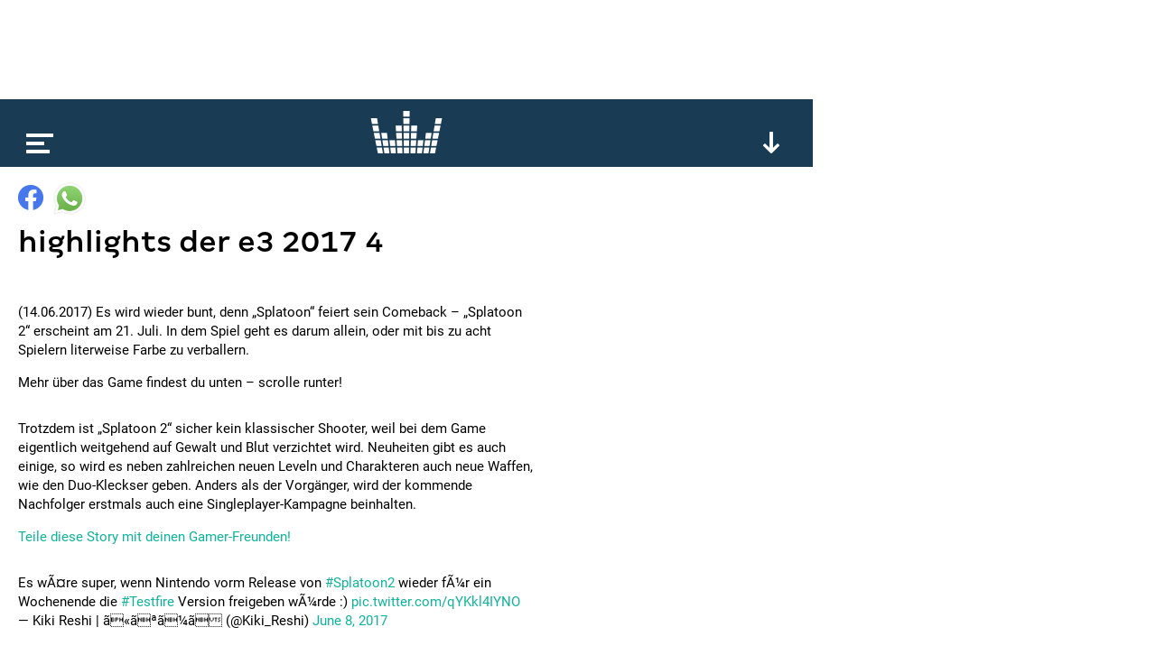

--- FILE ---
content_type: text/html; charset=utf-8
request_url: https://www.google.com/recaptcha/api2/aframe
body_size: 268
content:
<!DOCTYPE HTML><html><head><meta http-equiv="content-type" content="text/html; charset=UTF-8"></head><body><script nonce="Kp-qf4wz183fGjQPYqIyuw">/** Anti-fraud and anti-abuse applications only. See google.com/recaptcha */ try{var clients={'sodar':'https://pagead2.googlesyndication.com/pagead/sodar?'};window.addEventListener("message",function(a){try{if(a.source===window.parent){var b=JSON.parse(a.data);var c=clients[b['id']];if(c){var d=document.createElement('img');d.src=c+b['params']+'&rc='+(localStorage.getItem("rc::a")?sessionStorage.getItem("rc::b"):"");window.document.body.appendChild(d);sessionStorage.setItem("rc::e",parseInt(sessionStorage.getItem("rc::e")||0)+1);localStorage.setItem("rc::h",'1768518636418');}}}catch(b){}});window.parent.postMessage("_grecaptcha_ready", "*");}catch(b){}</script></body></html>